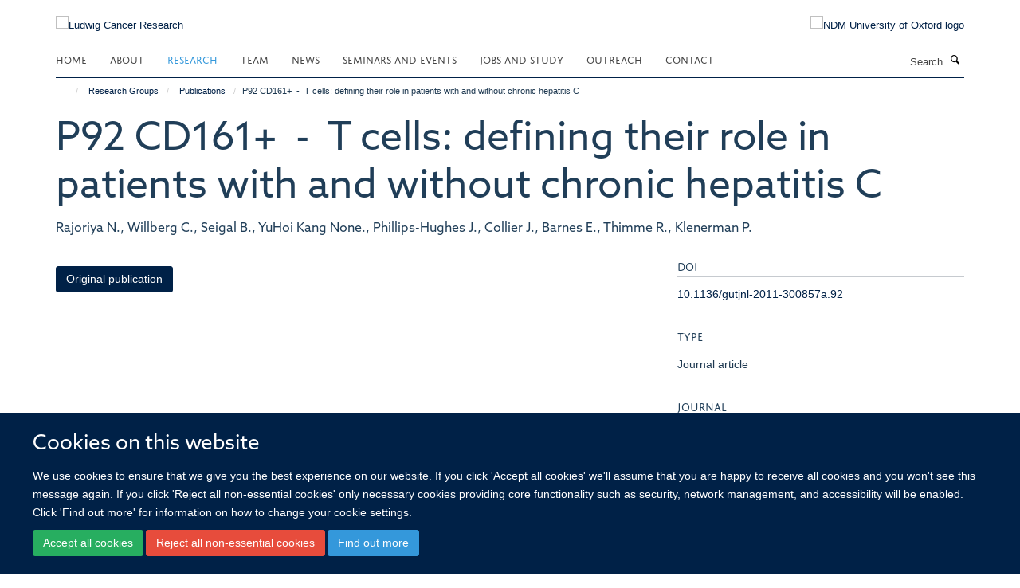

--- FILE ---
content_type: text/html;charset=utf-8
request_url: https://www.ludwig.ox.ac.uk/research/publications/545706
body_size: 15309
content:
<!doctype html>
<html xmlns="http://www.w3.org/1999/xhtml" lang="en" xml:lang="en">

    <head><base href="https://www.ludwig.ox.ac.uk/research/publications/545706/" />
        <meta charset="utf-8" />
        <meta name="viewport" content="width=device-width, initial-scale=1.0" />
        <meta name="apple-mobile-web-app-capable" content="yes" />
        <meta name="apple-mobile-web-app-title" content="Haiku" />
        
        <meta http-equiv="Content-Type" content="text/html; charset=utf-8" /><meta name="citation_title" content="P92 CD161+  -  T cells: defining their role in patients with and without chronic hepatitis C" /><meta name="citation_author" content="Rajoriya N." /><meta name="citation_author" content="Willberg C." /><meta name="citation_author" content="Seigal B." /><meta name="citation_author" content="YuHoi Kang None." /><meta name="citation_author" content="Phillips-Hughes J." /><meta name="citation_author" content="Collier J." /><meta name="citation_author" content="Barnes E." /><meta name="citation_author" content="Thimme R." /><meta name="citation_author" content="Klenerman P." /><meta name="citation_publication_date" content="2011/09/01" /><meta name="citation_journal_title" content="Gut" /><meta name="citation_volume" content="60" /><meta name="citation_firstpage" content="A43" /><meta name="citation_lastpage" content="A43" /><meta name="og:title" content="P92 CD161+  -  T cells: defining their role in patients with and without chronic hepatitis C" /><meta name="og:url" content="https://www.ludwig.ox.ac.uk/research/publications/545706" /><meta name="twitter:card" content="summary" /><meta name="twitter:title" content="P92 CD161+  -  T cells: defining their role in patients with and without chronic hepatitis C" /><meta name="generator" content="Plone - http://plone.org" /><meta name="google-site-verification" content="GxXhnkJ5WURcNlF7T3WxOZDbVisDAm-f3OZkKjCNIZQ" /><meta itemprop="url" content="https://www.ludwig.ox.ac.uk/research/publications/545706" /><title>P92 CD161+  -  T cells: defining their role in patients with and without chronic hepatitis C — Ludwig Cancer Research</title>
        
        
        
        
        
    <link rel="stylesheet" type="text/css" media="screen" href="https://www.ludwig.ox.ac.uk/portal_css/Turnkey%20Theme/resourcecollective.cookielawcookielaw-cachekey-8ddc0f5c30ac868748a288f99afa75c2.css" /><link rel="stylesheet" type="text/css" href="https://www.ludwig.ox.ac.uk/portal_css/Turnkey%20Theme/themebootstrapcssselect2-cachekey-c5443921fa30f34840bd08e0a5f12c1c.css" /><link rel="stylesheet" type="text/css" href="https://www.ludwig.ox.ac.uk/portal_css/Turnkey%20Theme/themebootstrapcssmagnific.popup-cachekey-e80184e9cfff0e73a913bbf7c6afbfd9.css" /><link rel="stylesheet" type="text/css" media="screen" href="https://www.ludwig.ox.ac.uk/portal_css/Turnkey%20Theme/resourcecollective.covercsscover-cachekey-7aa5e1ee699a218131608cf8fe2a0e12.css" /><link rel="stylesheet" type="text/css" media="screen" href="https://www.ludwig.ox.ac.uk/portal_css/Turnkey%20Theme/resourcehaiku.coveroverlays-cachekey-32f94c0521d5b80d8fa20e88c87dcb90.css" /><link rel="stylesheet" type="text/css" href="https://www.ludwig.ox.ac.uk/portal_css/Turnkey%20Theme/resourcehaiku.coverhaiku.chooser-cachekey-f0fce1fcc98c613f42fbc775bec24d56.css" /><link rel="stylesheet" type="text/css" href="https://www.ludwig.ox.ac.uk/portal_css/Turnkey%20Theme/resourcehaiku.widgets.imagehaiku.image.widget-cachekey-faf37f8738d9db3343f73bce1920a42d.css" /><link rel="stylesheet" type="text/css" media="screen" href="https://www.ludwig.ox.ac.uk/++resource++haiku.core.vendor/prism.min.css" /><link rel="stylesheet" href="https://use.typekit.net/ves1zfi.css" /><link rel="canonical" href="https://www.ludwig.ox.ac.uk/research/publications/545706" /><link rel="search" href="https://www.ludwig.ox.ac.uk/@@search" title="Search this site" /><link rel="shortcut icon" type="image/x-icon" href="https://www.ludwig.ox.ac.uk/favicon.ico?v=f66a2c7c-f810-11f0-a72d-051ec24d17be" /><link rel="apple-touch-icon" href="https://www.ludwig.ox.ac.uk/apple-touch-icon.png?v=f66a2c7d-f810-11f0-a72d-051ec24d17be" /><script type="text/javascript" src="https://www.ludwig.ox.ac.uk/portal_javascripts/Turnkey%20Theme/resourcecollective.cookielawcookielaw_disabler-cachekey-bf1a135fb601dc0c4489c813abf1d19c.js"></script><script type="text/javascript" src="https://www.ludwig.ox.ac.uk/portal_javascripts/Turnkey%20Theme/themebootstrapjsvendorrespond-cachekey-8e72e8b4e2e734b8998a47889abb6385.js"></script><script type="text/javascript" src="https://www.ludwig.ox.ac.uk/portal_javascripts/Turnkey%20Theme/resourceplone.app.jquery-cachekey-4e9e7832fc5ce6f44ba1b31a1c17deda.js"></script><script type="text/javascript" src="https://www.ludwig.ox.ac.uk/portal_javascripts/Turnkey%20Theme/++theme++bootstrap/js/vendor/bootstrap.js"></script><script type="text/javascript" src="https://www.ludwig.ox.ac.uk/portal_javascripts/Turnkey%20Theme/themebootstrapjspluginsvendorjquery.trunk8-cachekey-e3dcc786a9c86c00211e70ff9aec4f3c.js"></script><script type="text/javascript" src="https://www.ludwig.ox.ac.uk/portal_javascripts/Turnkey%20Theme/plone_javascript_variables-cachekey-52c499e9d5a980f16f79508ed04bcad8.js"></script><script type="text/javascript" src="https://www.ludwig.ox.ac.uk/portal_javascripts/Turnkey%20Theme/resourceplone.app.jquerytools-cachekey-5c847977b45be6c6be134db7616edf6a.js"></script><script type="text/javascript" src="https://www.ludwig.ox.ac.uk/portal_javascripts/Turnkey%20Theme/mark_special_links-cachekey-64d847bc45410d9f333259e0eb0f5d4c.js"></script><script type="text/javascript" src="https://www.ludwig.ox.ac.uk/portal_javascripts/Turnkey%20Theme/resourceplone.app.discussion.javascriptscomments-cachekey-e7c24811fdafde27529ca773aa8376cd.js"></script><script type="text/javascript" src="https://www.ludwig.ox.ac.uk/portal_javascripts/Turnkey%20Theme/themebootstrapjspluginsvendorselect2-cachekey-a5bf127c07d7137759af3859e21f57cb.js"></script><script type="text/javascript" src="https://www.ludwig.ox.ac.uk/portal_javascripts/Turnkey%20Theme/++theme++bootstrap/js/plugins/vendor/jquery.html5-placeholder-shim.js"></script><script type="text/javascript" src="https://www.ludwig.ox.ac.uk/portal_javascripts/Turnkey%20Theme/++theme++bootstrap/js/vendor/hammer.js"></script><script type="text/javascript" src="https://www.ludwig.ox.ac.uk/portal_javascripts/Turnkey%20Theme/themebootstrapjspluginshaikujquery.navigation-portlets-cachekey-8fb6029e2fc2a4aa210bd9d9f97ee672.js"></script><script type="text/javascript" src="https://www.ludwig.ox.ac.uk/portal_javascripts/Turnkey%20Theme/themebootstrapjspluginsvendormasonry-cachekey-70444e9ddbbeb80208ec60de200ed885.js"></script><script type="text/javascript" src="https://www.ludwig.ox.ac.uk/portal_javascripts/Turnkey%20Theme/themebootstrapjspluginsvendorimagesloaded-cachekey-a182dfaf11d2198228c2ee36b8dc5a2d.js"></script><script type="text/javascript" src="https://www.ludwig.ox.ac.uk/portal_javascripts/Turnkey%20Theme/++theme++bootstrap/js/plugins/vendor/jquery.lazysizes.js"></script><script type="text/javascript" src="https://www.ludwig.ox.ac.uk/portal_javascripts/Turnkey%20Theme/++theme++bootstrap/js/plugins/vendor/jquery.magnific.popup.js"></script><script type="text/javascript" src="https://www.ludwig.ox.ac.uk/portal_javascripts/Turnkey%20Theme/themebootstrapjspluginsvendorjquery.toc-cachekey-491dd688fb9dfb50a314e393a3bad702.js"></script><script type="text/javascript" src="https://www.ludwig.ox.ac.uk/portal_javascripts/Turnkey%20Theme/++theme++bootstrap/js/turnkey-various.js"></script><script type="text/javascript" src="https://www.ludwig.ox.ac.uk/portal_javascripts/Turnkey%20Theme/resourcecollective.coverjsmain-cachekey-fce329a4dd9625eb08a56a2738a975de.js"></script><script type="text/javascript" src="https://www.ludwig.ox.ac.uk/portal_javascripts/Turnkey%20Theme/resourcecollective.cookielawcookielaw_banner-cachekey-e7559bed10f40b39096efa2c1cc323be.js"></script><script type="text/javascript">
        jQuery(function($){
            if (typeof($.datepicker) != "undefined"){
              $.datepicker.setDefaults(
                jQuery.extend($.datepicker.regional[''],
                {dateFormat: 'mm/dd/yy'}));
            }
        });
        </script><script async="" src="https://www.googletagmanager.com/gtag/js?id=UA-51252272-1"></script><script>
  window.dataLayer = window.dataLayer || [];
  function gtag(){dataLayer.push(arguments);}
  gtag('js', new Date());

  gtag('config', 'UA-51252272-1', { 'anonymize_ip': true });
  gtag('config', 'G-QBSWVGN35P');
  gtag('config', 'G-7KXS0ZSSWQ');
</script><script async="" src="https://www.googletagmanager.com/gtag/js?id=G-0KKHYTQRQZ"></script><script>
window.dataLayer = window.dataLayer || [];
function gtag(){dataLayer.push(arguments);}
gtag('js', new Date());
gtag('config', 'G-0KKHYTQRQZ');
</script>
    <link href="https://www.ludwig.ox.ac.uk/++theme++sublime-oxy-blue/screen.css" rel="stylesheet" />
  
    <link href="https://www.ludwig.ox.ac.uk/++theme++sublime-oxy-blue/style.css" rel="stylesheet" />
  <style type="text/css" class="extra-css" id="global-extra-css">@import url("https://tools.ndm.ox.ac.uk/haiku_css/general.css");

#primary-logo img {
    max-height: 128px;
}

h1, h2, h3, h4, h5, h6, .heading-1, .heading-2, .heading-3, .heading-4, .heading-5, .heading-6 {
    color: #203e58;
    font-family: "azo-sans-web", helvetica, arial, sans-serif;
}

.tile h3, .tile h4, .tile .heading-3, .tile .heading-4 {
    font-family: "azo-sans-web", helvetica, arial, sans-serif;
}</style></head>

    <body class="template-view portaltype-publication site-Plone section-research subsection-publications subsection-publications-545706 userrole-anonymous no-toolbar mount-012" dir="ltr">
        <meta name="google-site-verification" content="GxXhnkJ5WURcNlF7T3WxOZDbVisDAm-f3OZkKjCNIZQ" />
    <div id="cookienotification">

    <div class="container">
    
        <div class="row">
        
            <div class="col-md-12">
                <h2>
                    Cookies on this website
                </h2>
                
            </div>
        
            <div class="col-md-12">
                <p>
                    We use cookies to ensure that we give you the best experience on our website. If you click 'Accept all cookies' we'll assume that you are happy to receive all cookies and you won't see this message again. If you click 'Reject all non-essential cookies' only necessary cookies providing core functionality such as security, network management, and accessibility will be enabled. Click 'Find out more' for information on how to change your cookie settings.
                </p>
                
            </div>
    
            <div class="col-md-12">
                <a class="btn btn-success cookie-continue" href="https://www.ludwig.ox.ac.uk/@@enable-cookies?&amp;came_from=https://www.ludwig.ox.ac.uk/research/publications/545706">Accept all cookies</a>
                <a class="btn btn-danger cookie-disable" href="https://www.ludwig.ox.ac.uk/@@disable-cookies?came_from=https://www.ludwig.ox.ac.uk/research/publications/545706">Reject all non-essential cookies</a>
                <a class="btn btn-info cookie-more" href="https://www.ludwig.ox.ac.uk/cookies">Find out more</a>
            </div> 
            
        </div>
    
    </div>
     
</div><div id="site-wrapper" class="container-fluid">

            <div class="modal fade" id="modal" tabindex="-1" role="dialog" aria-hidden="true"></div>

            

            

            <div id="site-header" class="container">

                <div id="site-status"></div>

                

                <header class="row">
                    <div class="col-xs-10 col-sm-6">
                        <a id="primary-logo" title="Ludwig Cancer Research" href="https://www.ludwig.ox.ac.uk"><img src="https://www.ludwig.ox.ac.uk/images/logos/ludwig-oxford-rgb.png" alt="Ludwig Cancer Research" /></a>
                    </div>
                    <div class="col-sm-6 hidden-xs">
                        <div class="heading-spaced">
                            <div id="site__secondary-logo">
                                
        <a href="http://www.ndm.ox.ac.uk/" title="NDM University of Oxford logo" target="_blank" rel="noopener"><img src="https://www.ludwig.ox.ac.uk/images/logos/ndm-oxford-logo-110px" alt="NDM University of Oxford logo" class="img-responsive logo-secondary" /></a>
    
                            </div>
                            <div id="site-actions">

        <ul class="list-unstyled list-inline text-right">
    
            
    
            
                
                    <li id="siteaction-sitemap">
                        <a href="https://www.ludwig.ox.ac.uk/sitemap" title="" accesskey="3">Site Map</a>
                    </li>
                
            
            
                
                    <li id="siteaction-accessibility">
                        <a href="https://www.ludwig.ox.ac.uk/accessibility" title="" accesskey="0">Accessibility</a>
                    </li>
                
            
            
                
                    <li id="siteaction-cookie-policy">
                        <a href="https://www.ludwig.ox.ac.uk/cookies" title="" accesskey="">Cookies</a>
                    </li>
                
            
            
                
                    <li id="siteaction-contact-us">
                        <a href="https://www.ludwig.ox.ac.uk/contact" title="" accesskey="">Contact us</a>
                    </li>
                
            
            
                
                    <li id="siteaction-login">
                        <a href="https://www.ludwig.ox.ac.uk/Shibboleth.sso/Login?target=https://www.ludwig.ox.ac.uk/shibboleth_loggedin?came_from=https://www.ludwig.ox.ac.uk/research/publications/545706" title="" accesskey="">Log in</a>
                    </li>
                
            
    
        </ul>
    </div>
                        </div>
                    </div>
                    <div class="col-xs-2 visible-xs">
                        <a href="#mmenu" role="button" class="btn btn-default" aria-label="Toggle menu">
                            <i class="glyphicon glyphicon-menu"></i>
                        </a>
                    </div>
                </header>

                <nav role="navigation">
                    <div class="row">
                        <div class="col-sm-10">
                            <div id="site-bar" class="collapse navbar-collapse">

	    <ul class="nav navbar-nav">

            

	            <li class="dropdown" id="portaltab-index_html">
	                <a href="https://www.ludwig.ox.ac.uk" title="" data-toggle="">Home</a>
                    
	            </li>

            
            

	            <li class="dropdown" id="portaltab-about">
	                <a href="https://www.ludwig.ox.ac.uk/about" title="" data-toggle="" data-hover="dropdown">About</a>
                    <ul class="dropdown-menu" role="menu">
                        
                            <li>
                                <a href="https://www.ludwig.ox.ac.uk/about/history" title="">History</a>
                            </li>
                        
                        
                            <li>
                                <a href="https://www.ludwig.ox.ac.uk/about/nuffield-department-of-medicine" title="">Nuffield Department of Medicine</a>
                            </li>
                        
                        
                            <li>
                                <a href="https://www.ludwig.ox.ac.uk/about/old-road-campus-research-building" title="">Old Road Campus Research Building</a>
                            </li>
                        
                    </ul>
	            </li>

            
            

	            <li class="dropdown active" id="portaltab-research">
	                <a href="https://www.ludwig.ox.ac.uk/research" title="" data-toggle="" data-hover="dropdown">Research</a>
                    <ul class="dropdown-menu" role="menu">
                        
                            <li>
                                <a href="/research" title="">Research Groups</a>
                            </li>
                        
                        
                            <li>
                                <a href="https://www.ludwig.ox.ac.uk/research/podcast" title="">Podcasts</a>
                            </li>
                        
                        
                            <li>
                                <a href="https://www.ludwig.ox.ac.uk/research/publications" title="">Publications</a>
                            </li>
                        
                    </ul>
	            </li>

            
            

	            <li class="dropdown" id="portaltab-team">
	                <a href="https://www.ludwig.ox.ac.uk/team" title="" data-toggle="">Team</a>
                    
	            </li>

            
            

	            <li class="dropdown" id="portaltab-news">
	                <a href="https://www.ludwig.ox.ac.uk/news" title="" data-toggle="">News</a>
                    
	            </li>

            
            

	            <li class="dropdown" id="portaltab-seminars-and-events">
	                <a href="https://www.ludwig.ox.ac.uk/seminars-and-events" title="" data-toggle="" data-hover="dropdown">Seminars and Events</a>
                    <ul class="dropdown-menu" role="menu">
                        
                            <li>
                                <a href="https://www.ludwig.ox.ac.uk/seminars-and-events/Ludwig-Oxford-events" title="">Ludwig Oxford Events</a>
                            </li>
                        
                        
                            <li>
                                <a href="https://www.ludwig.ox.ac.uk/seminars-and-events/seminars" title="">Seminars</a>
                            </li>
                        
                    </ul>
	            </li>

            
            

	            <li class="dropdown" id="portaltab-jobs-and-study">
	                <a href="https://www.ludwig.ox.ac.uk/jobs-and-study" title="" data-toggle="" data-hover="dropdown">Jobs and Study</a>
                    <ul class="dropdown-menu" role="menu">
                        
                            <li>
                                <a href="https://www.ludwig.ox.ac.uk/jobs-and-study/working-at-ludwig-oxford" title="">Jobs</a>
                            </li>
                        
                        
                            <li>
                                <a href="https://www.ludwig.ox.ac.uk/jobs-and-study/studying-at-ludwig-oxford" title="">Study</a>
                            </li>
                        
                    </ul>
	            </li>

            
            

	            <li class="dropdown" id="portaltab-outreach">
	                <a href="https://www.ludwig.ox.ac.uk/outreach" title="" data-toggle="" data-hover="dropdown">Outreach</a>
                    <ul class="dropdown-menu" role="menu">
                        
                            <li>
                                <a href="https://www.ludwig.ox.ac.uk/outreach/outreach-news-and-events" title="">Outreach News and Events</a>
                            </li>
                        
                    </ul>
	            </li>

            
            

	            <li class="dropdown" id="portaltab-contact">
	                <a href="https://www.ludwig.ox.ac.uk/contact" title="" data-toggle="">Contact</a>
                    
	            </li>

            

            

	    </ul>

    </div>
                        </div>
                        <div class="col-sm-2">
                            <form action="https://www.ludwig.ox.ac.uk/@@search" id="site-search" class="form-inline" role="form">
                                <div class="input-group">
                                    <label class="sr-only" for="SearchableText">Search</label>
                                    <input type="text" class="form-control" name="SearchableText" id="SearchableText" placeholder="Search" />
                                    <span class="input-group-btn">
                                        <button class="btn" type="submit" aria-label="Search"><i class="glyphicon-search"></i></button>
                                    </span>
                                </div>
                            </form>
                        </div>
                    </div>
                </nav>

                <div class="container">
                    <div class="row">
                        <div class="col-md-12">
                            <ol class="breadcrumb" id="site-breadcrumbs"><li><a title="Home" href="https://www.ludwig.ox.ac.uk"><span class="glyphicon glyphicon-home"></span></a></li><li><a href="https://www.ludwig.ox.ac.uk/research">Research Groups</a></li><li><a href="https://www.ludwig.ox.ac.uk/research/publications">Publications</a></li><li class="active">P92 CD161+  -  T cells: defining their role in patients with and without chronic hepatitis C</li></ol>
                        </div>
                    </div>
                </div>

            </div>

            <div id="content" class="container ">

                            

                            

            

        <div itemscope="" itemtype="http://schema.org/Thing">

            <meta itemprop="url" content="https://www.ludwig.ox.ac.uk/research/publications/545706" />

            
                <div id="above-page-header">
    

</div>
            

            
                
                
                    
                        <div class="page-header">
                            <div class="row">
                                    
                                <div class="col-xs-12 col-sm-12">
                                    
                                    
                                        <h1>
                                            <span itemprop="name">P92 CD161+  -  T cells: defining their role in patients with and without chronic hepatitis C</span>
                                            <small>
                                                
                                            </small>
                                        </h1>
                                    
                                    
                                    
                    <div id="below-page-title">
</div>
                    <h5 style="margin:10px 0">Rajoriya N., Willberg C., Seigal B., YuHoi Kang None., Phillips-Hughes J., Collier J., Barnes E., Thimme R., Klenerman P.</h5>
                
                                    
                                </div>
                                    
                                
                                            
                            </div>
                        </div>
                    
                    
                    
                    
                 
            

            
                <div id="below-page-header"></div>
            

            
                <div id="above-page-content"></div>
            

            
                <div class="row">
        
                    <div id="site-content" class="col-sm-8">

                        

                            
                                
                            

                            
                                
                            

                            
                                
                                    
                                
                            
            
                            <div class="row">
                                <div id="site-content-body" class="col-sm-12">
            
                                    
                
                    
                    
                    
                
                                    
                                </div>
            
                                
            
                            </div>
            
                            
                    <p>
                        
                        <a role="button" title="Original publication" class="btn btn-default" target="_blank" rel="noopener" href="http://doi.org/10.1136/gutjnl-2011-300857a.92">Original publication</a>
                        
                    </p>

                    
                
                        
        
                    </div>
        
                    <div class="site-sidebar col-sm-4">
        
                        <div id="aside-page-content"></div>
              
                        

                    
                        <h5 class="publication-lead">DOI</h5>
                        <p>
                            <a href="http://doi.org/10.1136/gutjnl-2011-300857a.92" target="_blank" rel="noopener">10.1136/gutjnl-2011-300857a.92</a>
                        </p>
                    

                    
                        <h5 class="publication-lead">Type</h5>
                        <p>Journal article</p>
                    

                    
                        <h5 class="publication-lead">Journal</h5>
                        <p>Gut</p>
                    

                    

                    

                    
                        <h5 class="publication-lead">Publisher</h5>
                        <p>BMJ</p>
                    

                    
                        <h5 class="publication-lead">Publication Date</h5>
                        <p>01/09/2011</p>
                    

                    
                        <h5 class="publication-lead">Volume</h5>
                        <p>60</p>
                    

                    
                        <h5 class="publication-lead">Pages</h5>
                        <p>
                            A43
                            -
                            A43
                        </p>
                    

                    

                    

                    

                
        
                    </div>
        
                </div>
            

            
                <div id="below-page-content"></div>
            
            
        </div>

    

        
                        </div>

            <footer id="site-footer" class="container" itemscope="" itemtype="http://schema.org/WPFooter">
        <hr />
        





    <div class="row" style="margin-bottom:20px">

        <div class="col-md-4">
            
                <a id="footer-logo" target="_blank" rel="noopener" href="http://www.ludwigcancerresearch.org/" title="Ludwig Cancer Research logo">
                    <img src="https://www.ludwig.ox.ac.uk/images/logos/ludwig-rgb.png" alt="Ludwig Cancer Resarch logo" class="img-responsive logo-footer" />
                </a>
            
        </div>

        <div class="col-md-8">
            
                <div id="site-copyright">
                    ©
                    2026
                    Ludwig Institute for Cancer Research, Nuffield Department of Medicine, Old Road Campus Research Building, Oxford, OX3 7DQ
                </div>
            
            
                <ul id="footer-nav" class="list-inline">
                    
                        <li>
                            <a href=" /sitemap" rel="noopener">Sitemap </a>
                        </li>
                    
                    
                        <li>
                            <a href=" /cookies" rel="noopener">Cookies </a>
                        </li>
                    
                    
                        <li>
                            <a href=" http://www.ox.ac.uk/legal" target="_blank" rel="noopener">Copyright </a>
                        </li>
                    
                    
                        <li>
                            <a href=" /accessibility" rel="noopener">Accessibility </a>
                        </li>
                    
                    
                        <li>
                            <a href=" /data-privacy-policy" rel="noopener">Privacy Policy </a>
                        </li>
                    
                    
                        <li>
                            <a href=" https://compliance.admin.ox.ac.uk/submit-foi" target="_blank" rel="noopener">Freedom of Information </a>
                        </li>
                    
                    
                        <li>
                            <a href=" https://unioxfordnexus.sharepoint.com/sites/OLIN-LudwigInstituteforCancerResearch" target="_blank" rel="noopener">Intranet </a>
                        </li>
                    
                </ul>
            
        </div>
    </div>





    <div id="site-actions-footer" class="visible-xs-block" style="margin:20px 0">

        <ul class="list-unstyled list-inline text-center">

            
                
                    <li id="siteaction-sitemap">
                        <a href="https://www.ludwig.ox.ac.uk/sitemap" title="Site Map" accesskey="3">Site Map</a>
                    </li>
                
            
            
                
                    <li id="siteaction-accessibility">
                        <a href="https://www.ludwig.ox.ac.uk/accessibility" title="Accessibility" accesskey="0">Accessibility</a>
                    </li>
                
            
            
                
                    <li id="siteaction-cookie-policy">
                        <a href="https://www.ludwig.ox.ac.uk/cookies" title="Cookies" accesskey="">Cookies</a>
                    </li>
                
            
            
                
                    <li id="siteaction-contact-us">
                        <a href="https://www.ludwig.ox.ac.uk/contact" title="Contact us" accesskey="">Contact us</a>
                    </li>
                
            
            
                
                    <li id="siteaction-login">
                        <a href="https://www.ludwig.ox.ac.uk/Shibboleth.sso/Login?target=https://www.ludwig.ox.ac.uk/shibboleth_loggedin?came_from=https://www.ludwig.ox.ac.uk/research/publications/545706" title="Log in" accesskey="">Log in</a>
                    </li>
                
            

        </ul>
    </div>









    </footer>

        </div><div id="haiku-mmenu">

            <nav id="mmenu" data-counters="true" data-searchfield="true" data-title="Menu" data-search="true">
                <ul>
                    <li>


    <a href="https://www.ludwig.ox.ac.uk/about" class="state-published" title="Appropriately initiate 24/365 core competencies after resource-leveling partnerships. Authoritatively initiate clicks-and-mortar metrics rather than parallel potentialities.">
        <span>About</span>
    </a>

<ul>
<li>


    <a href="https://www.ludwig.ox.ac.uk/about/ludwig-cancer-research" class="state-published" title="">
        <span>About Ludwig Cancer Research</span>
    </a>

</li>
<li>


    <a href="https://www.ludwig.ox.ac.uk/about/history" class="state-published" title="">
        <span>Daniel K. Ludwig and Ludwig Cancer Research</span>
    </a>

</li>
<li>


    <a href="https://www.ludwig.ox.ac.uk/about/nuffield-department-of-medicine" class="state-published" title="">
        <span>Nuffield Department of Medicine</span>
    </a>

</li>
<li>


    <a href="https://www.ludwig.ox.ac.uk/about/old-road-campus-research-building" class="state-published" title="">
        <span>Old Road Campus Research Building</span>
    </a>

</li>

</ul>
</li>
<li>


    <a href="https://www.ludwig.ox.ac.uk/research" class="state-published" title="">
        <span>Research Groups</span>
    </a>

<ul>
<li>


    <a href="https://www.ludwig.ox.ac.uk/research/xin-lu-group-page" class="state-published" title="">
        <span>Lu group | Tumour suppression</span>
    </a>

<ul>
<li>


    <a href="https://www.ludwig.ox.ac.uk/research/xin-lu-group-page/xin-lu-group-page" class="state-published" title="">
        <span>Lu group: Tumour suppression</span>
    </a>

</li>

</ul>
</li>
<li>


    <a href="https://www.ludwig.ox.ac.uk/research/prof-sir-peter-ratcliffe-oxygen-sensing" class="state-published" title="">
        <span>Ratcliffe group | Hypoxia biology in cancer</span>
    </a>

<ul>
<li>


    <a href="https://www.ludwig.ox.ac.uk/research/prof-sir-peter-ratcliffe-oxygen-sensing/peter-ratcliffe-group-page" class="state-published" title="">
        <span>Peter Ratcliffe Group Page</span>
    </a>

</li>

</ul>
</li>
<li>


    <a href="https://www.ludwig.ox.ac.uk/research/yang-shi-group-page" class="state-published" title="">
        <span>Shi group | Chromatin, RNA modifications and cancer</span>
    </a>

<ul>
<li>


    <a href="https://www.ludwig.ox.ac.uk/research/yang-shi-group-page/yang-shi-group-page" class="state-published" title="">
        <span>Shi group: Chromatin, RNA modifications and cancer</span>
    </a>

</li>

</ul>
</li>
<li>


    <a href="https://www.ludwig.ox.ac.uk/research/richard-white-group-page" class="state-published" title="">
        <span>White group | Developmental programmes in cancer</span>
    </a>

<ul>
<li>


    <a href="https://www.ludwig.ox.ac.uk/research/richard-white-group-page/richard-white-group-page" class="state-published" title="">
        <span>Richard White Group Page</span>
    </a>

</li>

</ul>
</li>
<li>


    <a href="https://www.ludwig.ox.ac.uk/research/colin-goding-group-page" class="state-published" title="">
        <span>Goding group | Cell fate switching</span>
    </a>

<ul>
<li>


    <a href="https://www.ludwig.ox.ac.uk/research/colin-goding-group-page/goding-group-page" class="state-published" title="">
        <span>Goding Group Page</span>
    </a>

</li>

</ul>
</li>
<li>


    <a href="https://www.ludwig.ox.ac.uk/research/benoit-van-den-eynde-group-page" class="state-published" title="">
        <span>Van den Eynde group | Tumour immunology</span>
    </a>

<ul>
<li>


    <a href="https://www.ludwig.ox.ac.uk/research/benoit-van-den-eynde-group-page/van-den-eynde-group-page" class="state-published" title="">
        <span>Van den Eynde Group Page</span>
    </a>

</li>

</ul>
</li>
<li>


    <a href="https://www.ludwig.ox.ac.uk/research/constantinescu-group-page" class="state-published" title="">
        <span>Constantinescu group | Signalling, chromatin, haematopoiesis and cancer</span>
    </a>

<ul>
<li>


    <a href="https://www.ludwig.ox.ac.uk/research/constantinescu-group-page/constantinescu-group-page" class="state-published" title="">
        <span>Constantinescu Group Page</span>
    </a>

</li>

</ul>
</li>
<li>


    <a href="https://www.ludwig.ox.ac.uk/research/helen-byrne-group-page" class="state-published" title="">
        <span>Byrne group | Mathematical oncology</span>
    </a>

<ul>
<li>


    <a href="https://www.ludwig.ox.ac.uk/research/helen-byrne-group-page/helen-byrne-group-page" class="state-published" title="">
        <span>Byrne group: Mathematical oncology</span>
    </a>

</li>

</ul>
</li>
<li>


    <a href="https://www.ludwig.ox.ac.uk/research/skirmantas-kriaucionis-group-page" class="state-published" title="">
        <span>Kriaucionis group | Epigenetic mechanisms</span>
    </a>

<ul>
<li>


    <a href="https://www.ludwig.ox.ac.uk/research/skirmantas-kriaucionis-group-page/skirmantas-kriaucionis-group-page" class="state-published" title="">
        <span>Skirmantas Kriaucionis Group Page</span>
    </a>

</li>

</ul>
</li>
<li>


    <a href="https://www.ludwig.ox.ac.uk/research/chunxiao-song-group-page" class="state-published" title="">
        <span>Song group | Chemical epigenetics</span>
    </a>

<ul>
<li>


    <a href="https://www.ludwig.ox.ac.uk/research/chunxiao-song-group-page/chunxiao-song-group-page" class="state-published" title="">
        <span>Chunxiao Song Group Page</span>
    </a>

</li>

</ul>
</li>
<li>


    <a href="https://www.ludwig.ox.ac.uk/research/schuster-boeckler-group-page" class="state-published" title="">
        <span>Schuster-Böckler group | Computational genomics</span>
    </a>

<ul>
<li>


    <a href="https://www.ludwig.ox.ac.uk/research/schuster-boeckler-group-page/schuster-boeckler-group-page" class="state-published" title="">
        <span>Schuster-Böckler group: Computational genomics</span>
    </a>

</li>

</ul>
</li>
<li>


    <a href="https://www.ludwig.ox.ac.uk/research/francesco-boccellato-group-page" class="state-published" title="">
        <span>Boccellato group | Infection, immunity and tumourigenesis</span>
    </a>

<ul>
<li>


    <a href="https://www.ludwig.ox.ac.uk/research/francesco-boccellato-group-page/francesco-boccellato-group-page" class="state-published" title="">
        <span>Francesco Boccellato Group Page</span>
    </a>

</li>

</ul>
</li>
<li>


    <a href="https://www.ludwig.ox.ac.uk/research/parinaz-mehdipour-group-page" class="state-published" title="">
        <span>Mehdipour group | Cancer epigenetics and epitranscriptomics</span>
    </a>

<ul>
<li>


    <a href="https://www.ludwig.ox.ac.uk/research/parinaz-mehdipour-group-page/parinaz-mehdipour-group-page" class="state-published" title="">
        <span>Parinaz Mehdipour Group Page</span>
    </a>

</li>

</ul>
</li>
<li>


    <a href="https://www.ludwig.ox.ac.uk/research/richard-owen-group-page" class="state-published" title="">
        <span>Owen group | Understanding oesophageal and gastric cancer</span>
    </a>

<ul>
<li>


    <a href="https://www.ludwig.ox.ac.uk/research/richard-owen-group-page/richard-owen-group-page" class="state-published" title="">
        <span>Richard Owen Group Page</span>
    </a>

</li>

</ul>
</li>
<li>


    <a href="https://www.ludwig.ox.ac.uk/research/manav-pathania-group-page" class="state-published" title="">
        <span>Pathania group | Brain tumour biology</span>
    </a>

<ul>
<li>


    <a href="https://www.ludwig.ox.ac.uk/research/manav-pathania-group-page/manav-pathania-group-page" class="state-published" title="">
        <span>Manav Pathania Group Page</span>
    </a>

</li>

</ul>
</li>
<li>


    <a href="https://www.ludwig.ox.ac.uk/research/Marketa-tomkova-group-page" class="state-published" title="">
        <span>Tomkova group | Cancer Mutagenesis and Epigenomics</span>
    </a>

<ul>
<li>


    <a href="https://www.ludwig.ox.ac.uk/research/Marketa-tomkova-group-page/research-overview" class="state-published" title="">
        <span>Tomkova Group Research Overview</span>
    </a>

</li>
<li>


    <a href="https://www.ludwig.ox.ac.uk/research/Marketa-tomkova-group-page/for-non-scientists" class="state-published" title="">
        <span>Tomkova Group: for non-scientists</span>
    </a>

</li>

</ul>
</li>
<li>


    <a href="https://www.ludwig.ox.ac.uk/research/ellie-barnes-group-page" class="state-published" title="">
        <span>Barnes group | Applied immunology and liver disease</span>
    </a>

<ul>
<li>


    <a href="https://www.ludwig.ox.ac.uk/research/ellie-barnes-group-page/ellie-barnes-group-page" class="state-published" title="">
        <span>Ellie Barnes Group Page</span>
    </a>

</li>

</ul>
</li>
<li>


    <a href="https://www.ludwig.ox.ac.uk/research/de-val-group-page" class="state-published" title="">
        <span>De Val group | Regulation of vascular growth</span>
    </a>

<ul>
<li>


    <a href="https://www.ludwig.ox.ac.uk/research/de-val-group-page/de-val" class="state-published" title="">
        <span>De Val group: Vascular regulation</span>
    </a>

</li>

</ul>
</li>
<li>


    <a href="https://www.ludwig.ox.ac.uk/research/bethan-psaila-group-page" class="state-published" title="">
        <span>Psaila group | The tumour microenvironment in blood cancers</span>
    </a>

<ul>
<li>


    <a href="https://www.ludwig.ox.ac.uk/research/bethan-psaila-group-page/bethan-psaila-group-page" class="state-published" title="">
        <span>Bethan Psaila Group Page</span>
    </a>

</li>

</ul>
</li>
<li>


    <a href="https://www.ludwig.ox.ac.uk/research/jens-rittscher-group-page" class="state-published" title="">
        <span>Rittscher group | Quantitative biological imaging</span>
    </a>

<ul>
<li>


    <a href="https://www.ludwig.ox.ac.uk/research/jens-rittscher-group-page/jens-rittscher-group-page" class="state-published" title="">
        <span>Jens Rittscher Group Page</span>
    </a>

</li>

</ul>
</li>
<li>


    <a href="https://www.ludwig.ox.ac.uk/research/Facilities" class="state-published" title="">
        <span>Light Microscopy Facility</span>
    </a>

</li>
<li>


    <a href="https://www.ludwig.ox.ac.uk/research/histology-facility" class="state-published" title="">
        <span>Histology Facility</span>
    </a>

</li>
<li>


    <a href="https://www.ludwig.ox.ac.uk/research/podcast" class="state-published" title="">
        <span>Podcasts</span>
    </a>

<ul>
<li>


    <a href="https://www.ludwig.ox.ac.uk/research/podcast/peter-ratcliffe-master-of-daydreams" class="state-published" title="Peter Ratcliffe talks to Night Science hosts Itai Yanai and Martin Lercher in this externally hosted podcast.">
        <span>Peter Ratcliffe: Master Of Daydreams</span>
    </a>

</li>
<li>


    <a href="https://www.ludwig.ox.ac.uk/research/podcast/richard-white-living-on-the-edge-cases" class="state-published" title="Richard White talks to Night Science hosts Itai Yanai and Martin Lercher in this externally hosted podcast.">
        <span>Richard White: Living On The Edge Cases</span>
    </a>

</li>
<li>


    <a href="https://www.ludwig.ox.ac.uk/research/podcast/xin-lu-cancer-and-regenerative-medicine" class="state-published" title="Identifying the switches that turn cell growth off and on would have profound implications for cancer medicine. If the right mechanisms can be found, cancer cells could be targeted specifically, resulting in more efficient treatments. Nuclear reprogramming could also enable cells to be utilized more safely and effectively in regenerative medicine.">
        <span>Xin Lu: Cancer and regenerative medicine</span>
    </a>

</li>
<li>


    <a href="https://www.ludwig.ox.ac.uk/research/podcast/colin-goding-melanoma" class="state-published" title="Melanoma or skin cancer is one of the fastest rising cancer types. When identified early, melanoma is relatively easy to cure, but once it starts to metastasise, it becomes very difficult to treat. Treatments rapidely induce drug resistance. However, recent research has shown that within a tumour, it is possible to change drug resistant cells to drug sensitive cells, opening possibilities for new therapies.">
        <span>Colin Goding: Melanoma</span>
    </a>

</li>
<li>


    <a href="https://www.ludwig.ox.ac.uk/research/podcast/skirmantas-kriaucionis-epigenetic-modifications-and-cancer" class="state-published" title="Although all cells in our body have the same genome, they look different and perform different functions. Epigenetic modifications such as methylations ensure which sets of genes are expressed in specific cells and how this specificity is inherited. Cancer cells show particular epigenetic abnormalities which can be targeted for cancer therapies.">
        <span>Skirmantas Kriaucionis: Epigenetic modifications and cancer</span>
    </a>

</li>
<li>


    <a href="https://www.ludwig.ox.ac.uk/research/podcast/benjamin-schuster-bockler-cancer-informatics" class="state-published" title="Cancer research now generates huge amounts of data, and sophisticated computational tools are needed to answer biological questions. Making sense of this variability at the molecular level will help us better tailor treatments to individual cancer patients.">
        <span>Benjamin Schuster-Böckler: Cancer Informatics</span>
    </a>

</li>
<li>


    <a href="https://www.ludwig.ox.ac.uk/research/podcast/jens-rittscher-biological-imaging" class="state-published" title="Video microscopy aims to improve target discovery and drug development and to do so generates large volumes of data. Fluorescence labelling helps make intrinsic cellular functions visible and computational tools then enable analysis of these data sets to improve our understanding of cellular functions.">
        <span>Jens Rittscher: Biological imaging</span>
    </a>

</li>

</ul>
</li>

</ul>
</li>
<li>


    <a href="https://www.ludwig.ox.ac.uk/team" class="state-published" title="">
        <span>Team</span>
    </a>

</li>
<li>


    <a href="https://www.ludwig.ox.ac.uk/news" class="state-published" title="">
        <span>News</span>
    </a>

</li>
<li>


    <a href="https://www.ludwig.ox.ac.uk/seminars-and-events" class="state-published" title="Please see the upcoming seminars and events Ludwig Oxford are looking forward to hosting.">
        <span>Seminars and Events</span>
    </a>

<ul>
<li>


    <a href="https://www.ludwig.ox.ac.uk/seminars-and-events/seminars" class="state-published" title="">
        <span>Seminars</span>
    </a>

</li>
<li>


    <a href="https://www.ludwig.ox.ac.uk/seminars-and-events/Ludwig-Oxford-events" class="state-published" title="">
        <span>Ludwig Oxford Events</span>
    </a>

</li>

</ul>
</li>
<li>


    <a href="https://www.ludwig.ox.ac.uk/jobs-and-study" class="state-published" title="">
        <span>Jobs and Study</span>
    </a>

<ul>
<li>


    <a href="https://www.ludwig.ox.ac.uk/jobs-and-study/working-at-ludwig-oxford" class="state-published" title="">
        <span>Jobs</span>
    </a>

</li>
<li>


    <a href="https://www.ludwig.ox.ac.uk/jobs-and-study/studying-at-ludwig-oxford" class="state-published" title="">
        <span>Study</span>
    </a>

</li>
<li>


    <a href="https://www.findaphd.com/phds/project/epigenome-instructed-pan-cancer-investigation-of-non-coding-cancer-drivers/?p157168" class="state-published" title="Studentship commencing October 2023, suprvised by Dr Marketa Tomkova and Professor Ian Tomlinson">
        <span>Epigenome-instructed pan-cancer investigation of non-coding cancer drivers</span>
    </a>

</li>

</ul>
</li>
<li>


    <a href="https://www.ludwig.ox.ac.uk/outreach" class="state-published" title="">
        <span>Outreach</span>
    </a>

<ul>
<li>


    <a href="https://www.ludwig.ox.ac.uk/outreach/outreach-news-and-events" class="state-published" title="">
        <span>Outreach News and Events</span>
    </a>

<ul>
<li>


    <a href="https://www.ludwig.ox.ac.uk/outreach/outreach-news-and-events/ludwig-oxford-outreach-events" class="state-published" title="">
        <span>Ludwig Oxford Outreach Events</span>
    </a>

</li>
<li>


    <a href="https://www.ludwig.ox.ac.uk/news/ludwig-oxford-scientists-participate-in-symposia-for-aspiring-your-scientists" class="state-published" title="Dr Carol Leung and Oliver Featherstone give talks to students on their work in cancer research">
        <span>Ludwig Oxford scientists go to Scientists in Schools programme</span>
    </a>

</li>
<li>


    <a href="https://www.ludwig.ox.ac.uk/news/ludwig-oxford2019s-dr-parinaz-mehdipour-celebrates-local-young-scientists" class="state-published" title="Parinaz shared insights into her career during the Science Oxford event recognising outstanding Year 13 STEM students in Oxfordshire and Buckinghamshire">
        <span>Ludwig Oxford's Dr Parinaz Mehdipour celebrates local young scientists</span>
    </a>

</li>
<li>


    <a href="https://www.ludwig.ox.ac.uk/news/ludwig-at-oxford-open-doors-2022" class="state-published" title="Ludwig Oxford participated in the Oxford Open Doors on Saturday 10th September 2022">
        <span>Ludwig at Open Doors 2022</span>
    </a>

</li>
<li>


    <a href="https://www.ludwig.ox.ac.uk/outreach/outreach-news-and-events/school-workshop-on-dna-and-cancer" class="state-published" title="Three researchers from Ludwig Oxford ran a science workshop for pupils aged 9-11 at St Mary Abbots Primary School. Tammie Bishop, Olivia Lombardi and Virginia Schmid taught the children about DNA biology, mutations and inheritance. The workshop was very successful with one teacher reporting that it was the ‘talk of the town amongst the children at lunch break afterwards’.">
        <span>School workshop on DNA and cancer</span>
    </a>

</li>
<li>


    <a href="https://www.ludwig.ox.ac.uk/outreach/outreach-news-and-events/ludwig-cancer-research-at-if-oxford-2018" class="state-published" title="On Sunday 14th October 2018, Ludwig Cancer Research teamed up with the Wellcome Trust Centre for Human Genetics to run a stall at the IF Oxford Science and Ideas Festival. As part of the Explorazone in the Town Hall, we demonstrated various aspects of DNA packaging and the effects of DNA mutations with our fun activities. Many thanks go to our volunteers:">
        <span>Ludwig Cancer Research at IF Oxford 2018</span>
    </a>

</li>
<li>


    <a href="https://www.ludwig.ox.ac.uk/outreach/outreach-news-and-events/ludwig-cancer-research-at-if-oxford" class="state-published" title="Ludwig Cancer Research are teaming up with the Wellcome Trust Centre for Human Genetics to run a stall at the IF Oxford Science and Ideas Festival. We will be in the Explorazone in the Town Hall on Sunday 14th October from 12-5 pm with our fun activities demonstrating various aspects of DNA packaging and the effects of DNA mutations. Come along to find out more about our research!">
        <span>Ludwig Cancer Research at IF Oxford</span>
    </a>

</li>
<li>


    <a href="https://www.ludwig.ox.ac.uk/outreach/outreach-news-and-events/orcrb-open-doors-event-a-great-success" class="state-published" title="On Saturday 8th September 2018 12.30-3 pm, the Old Road Campus Research Building (ORCRB), housing Ludwig Cancer Research, the Jenner Institute, the Structural Genomics Consortium (SGC) and the Department of Oncology opened to the public as part of the Oxford Open Doors scheme run by the Oxford Preservation Trust.   Each unit had a stand in the main atrium of the building with fun educational activities for all ages.">
        <span>ORCRB Open Doors event a great success!</span>
    </a>

</li>
<li>


    <a href="https://www.ludwig.ox.ac.uk/outreach/outreach-news-and-events/orcrb-in-oxford-open-doors-2018" class="state-published" title="On Saturday 8th September 2018 12.30-3 pm, the Old Road Campus Research Building (ORCRB), housing the Ludwig Institute for Cancer Research, the Jenner Institute and the Structural Genomics Consortium (SGC) will open to the public as part of the Oxford Open Doors scheme run by the Oxford Preservation Trust.">
        <span>ORCRB in Oxford Open Doors 2018</span>
    </a>

</li>
<li>


    <a href="https://www.ludwig.ox.ac.uk/outreach/outreach-news-and-events/ludwig-oxford-at-the-headington-festival" class="state-published" title="A group of Ludwig public engagement volunteers took our newly created family friendly activities to a sunny Headington Festival in Bury Knowle Park on Sunday 3rd June. The Headington Festival is an annual event run by Headington Action and features ~50 stalls from local organisations, plus a programme of live entertainment.">
        <span>Ludwig Oxford at the Headington Festival</span>
    </a>

</li>
<li>


    <a href="https://www.ludwig.ox.ac.uk/outreach/outreach-news-and-events/ludwig-runs-the-town-and-gown" class="state-published" title="On Sunday 13th May 2018, over 20 members of Ludwig Oxford participated in the Town and Gown 10 km run in support of Muscular Dystrophy UK. Carlos Ruiz-Puig was the fastest Ludwig athlete with a time of 43 min. Congratulations to all that took part!">
        <span>Ludwig runs the Town and Gown</span>
    </a>

</li>
<li>


    <a href="https://www.ludwig.ox.ac.uk/outreach/outreach-news-and-events/ludwig-oxford-goes-to-the-headington-festival" class="state-published" title="A group of Ludwig public engagement volunteers will be taking our newly created family friendly activities to the Headington Festival in Bury Knowle Park on Sunday 3rd June from 1-5 pm. We will demonstrate various aspects of DNA packaging and the effects of DNA mutations to members of the public. Please encourage friends and family to come along to find out more about our research.">
        <span>Ludwig Oxford goes to the Headington Festival</span>
    </a>

</li>
<li>


    <a href="https://www.ludwig.ox.ac.uk/outreach/outreach-news-and-events/christmas-raffle-for-sobell-house" class="state-published" title="Staff and students from NDM and NDORMS raised £1015.10 for Sobell House in the Christmas raffle organised by our laboratories manager Dr Stan Ng. Thanks to all contributors!">
        <span>Christmas raffle for Sobell House</span>
    </a>

</li>
<li>


    <a href="https://www.ludwig.ox.ac.uk/outreach/outreach-news-and-events/public-open-evening-17th-may-2018" class="state-published" title="Ludwig Oxford and the CRUK Oxford Centre will be co-hosting an open evening in the Old Road Campus Research Building on 17th May 2018. The free event will mark the 15th anniversary of the Human Genome Project and explore how our knowledge of the human genome has revolutionised cancer research. Join us for talks from Profs Jenny Taylor and Gareth Bond, lab tours, microscope demonstrations and activities by registering here.">
        <span>Public Open Evening - 17th May 2018</span>
    </a>

</li>
<li>


    <a href="https://www.ludwig.ox.ac.uk/outreach/outreach-news-and-events/the-curiosity-carnival-on-friday-29-september" class="state-published" title="The Curiosity Carnival came to town on Friday 29 September 2017, with hundreds of free activities across central Oxford for all ages and interests – including games, talks, music, dance, live experiments and walking tours – celebrating how research affects all our lives.&#13;&#10;See what happened- http://www.ox.ac.uk/curiosity-carnival">
        <span>The Curiosity Carnival on Friday 29 September</span>
    </a>

</li>
<li>


    <a href="https://www.ludwig.ox.ac.uk/outreach/outreach-news-and-events/ludwig-runs-the-town-and-gown-10k" class="state-published" title="Around 25 staff and students from the Ludwig Institute for Cancer Research donned their running shoes and team t-shirts to run 10K in support of Muscular Dystrophy UK. The 2017 Oxford 'Town and Gown' race on Sunday 14th May attracted more than 4000 runners, from first-timers to serious athletes. The Ludwig team were rewarded for all their training efforts by beautiful sunshine and a fantastic crowd.">
        <span>Ludwig runs the Town and Gown 10K</span>
    </a>

</li>
<li>


    <a href="https://www.ludwig.ox.ac.uk/outreach/outreach-news-and-events/world-cancer-day-2017" class="state-published" title="World Cancer Day takes place on February 4 each year. Researchers at Ludwig Oxford and the wider NDM are trying to understand the epidemiology and potential causes of cancer, its effect on patient lives and outcomes, as well as the basic science underpinning the unregulated cell growth that is the hallmark of the disease. To mark World Cancer Day, NDM has asked some of our scientists - including Xin Lu - about their research.">
        <span>World Cancer Day 2017</span>
    </a>

</li>
<li>


    <a href="https://www.ludwig.ox.ac.uk/outreach/outreach-news-and-events/podcast-meet-our-researchers" class="state-published" title="Listen to Ludwig scientist Skirmantas Kriaucionis discussing his research on epigenetics and cancer.  Epigenetic modifications such as methylations alter which sets of genes are expressed in specific cells and how this specificity is inherited across cell divisions. Cancer cells show particular epigenetic abnormalities which can be targeted for cancer therapies. More podcasts are available here">
        <span>Podcast: Meet our researchers</span>
    </a>

</li>
<li>


    <a href="https://www.ludwig.ox.ac.uk/outreach/outreach-news-and-events/medical-sciences-division-podcast" class="state-published" title="Sandy Douglas from the Jenner Institute features in this Medical Sciences Division podcast on viruses, released to mark World Rabies Day.">
        <span>Medical Sciences Division Podcast</span>
    </a>

</li>
<li>


    <a href="https://www.ludwig.ox.ac.uk/outreach/outreach-news-and-events/oxford-open-doors-2016" class="state-published" title="The Target Discovery Institute is opening its doors on Saturday 10th September 2016, 10am-4pm.">
        <span>Oxford Open Doors 2016</span>
    </a>

</li>
<li>


    <a href="https://www.ludwig.ox.ac.uk/outreach/outreach-news-and-events/medical-sciences-dphil-day-13th-july" class="state-published" title="Wednesday 13th July 2016, John Radcliffe Hospital. The Medical Sciences DPhil Day is free to attend and open to all students and staff of the University.">
        <span>Medical Sciences DPhil Day 13th July</span>
    </a>

</li>
<li>


    <a href="https://www.ludwig.ox.ac.uk/outreach/outreach-news-and-events/oxfordshire-science-festival-health-day" class="state-published" title="Saturday 2nd July, Templars Square Shopping Centre, Oxford.">
        <span>Oxfordshire Science Festival: Health Day</span>
    </a>

</li>
<li>


    <a href="https://www.ludwig.ox.ac.uk/outreach/outreach-news-and-events/pint-of-science-understanding-cancer" class="state-published" title="Join Ludwig Clinical Fellow Mike White to learn about the latest cancer research, in the pub. The event is part of the successful Pint of Science festival.">
        <span>Pint of Science: Understanding Cancer</span>
    </a>

</li>
<li>


    <a href="https://www.ludwig.ox.ac.uk/outreach/outreach-news-and-events/new-project-explores-women2019s-experiences-of-science" class="state-published" title="What is the key to success for women who work in science? A new website, launched this week, delves into the experiences of successful women in science at the University of Oxford, through a collection of video narratives. Funded by the Vice Chancellor’s Diversity Fund at Oxford University, the interviews with 39 successful women - including Ludwig's Xin Lu - tell an inspiring story of an ongoing culture shift for women working in science, where according to those interviewed, discrimination is rarely experienced and the work is fun, interesting and exciting. Find out more: www.womeninscience.ox.ac.uk - An inspirational journey of women’s experiences in science.">
        <span>New project explores women’s experiences of science</span>
    </a>

</li>
<li>


    <a href="https://www.ludwig.ox.ac.uk/outreach/outreach-news-and-events/success-in-the-academy" class="state-published" title="A panel discussion to promote the aspirations of Black and Minority Ethnic (BME) staff at the University of Oxford. Speakers include Prof Xin Lu, Director of Ludwig Institute for Cancer Reseach, Oxford University; Prof Karma Nabulsi, Politics and International Relations, Fellow in Politics, St Edmund Hall; Dr George Okafo, Board of Directors of GlaxoSmithKlein and Ms Abbie Muchecheti, Senior HR Advisor Inorganic Chemistry. Refreshments will be served afterwards. Wednesday, 4 May 2016 from 14:00 to 16:00, Inorganic Chemistry Lecture Theatre - South Parks Road, Oxford, OX1 3QR.">
        <span>Success in the Academy</span>
    </a>

</li>
<li>


    <a href="https://www.ludwig.ox.ac.uk/outreach/outreach-news-and-events/public-open-day-2013-celebrating-biomedical-research" class="state-published" title="The NIHR Oxford Biomedical Research Centre will hold a public open day “Celebrating Biomedical Research in Oxford” Thursday April 21 from midday to 5pm at the John Radcliffe Hospital.">
        <span>Public Open Day – Celebrating Biomedical Research</span>
    </a>

</li>
<li>


    <a href="https://www.ludwig.ox.ac.uk/outreach/outreach-news-and-events/outreach-podcast" class="state-published" title="Engaging the public with research helps empower people, broadens attitudes to academic research, and ensures that the work we do is relevant to society and its wider social concerns. Establishing a dialogue between researchers and the public means that society can benefit more fully from research outputs.">
        <span>Outreach podcast</span>
    </a>

</li>
<li>


    <a href="https://www.ludwig.ox.ac.uk/outreach/outreach-news-and-events/open-doors-at-the-nuffield-department-of-medicine" class="state-published" title="As part of this year’s Oxford Open Doors event on the 14th and 15th of September, the Nuffield Department of Medicine (NDM) held two successful outreach events at Magdalen College and the Old Road Campus.">
        <span>Open Doors at the Nuffield Department of Medicine</span>
    </a>

</li>
<li>


    <a href="https://www.ludwig.ox.ac.uk/outreach/outreach-news-and-events/oxford-open-doors-12-13-sept-2015" class="state-published" title="Every year Oxford opens the doors of its departments, colleges, museums and tourist attractions to the general public as part of Oxford Open Doors.">
        <span>Oxford Open Doors 12-13 Sept 2015</span>
    </a>

</li>
<li>


    <a href="https://www.ludwig.ox.ac.uk/outreach/outreach-news-and-events/support-ludwig-oxfords-cycling-scientists" class="state-published" title="A team of Ludwig Oxford scientists are swapping labcoats for Lycra and joining the British Heart Foundation Oxford to Cambridge Bike Ride. On Saturday 19th September the team of nine will be setting off to complete 90 miles of cycling through the winding roads of Oxfordshire, Buckinghamshire, Bedfordshire and Cambridgeshire.">
        <span>Support Ludwig Oxford's cycling scientists</span>
    </a>

</li>
<li>


    <a href="https://www.ludwig.ox.ac.uk/outreach/outreach-news-and-events/peter-ratcliffe-at-the-museum-of-natural-history" class="state-published" title="As part of the new Biosense exhibition, Professor Sir Peter Ratcliffe and Professor Chris Schofield give a talk on Saturday 11th July about the personal story behind research into oxygen sensing and its importance to human medicine.">
        <span>Peter Ratcliffe at the Museum of Natural History</span>
    </a>

</li>
<li>


    <a href="https://www.ludwig.ox.ac.uk/outreach/outreach-news-and-events/cheltenham-science-festival" class="state-published" title="The NDM is sponsoring the Cheltenham Science Festival again this year, from June 2nd to June 7th, and will have a stall in the Discover Zone all that week. The Discover Zone is full of exciting hands-on activities and has free entry.">
        <span>Cheltenham Science Festival</span>
    </a>

</li>
<li>


    <a href="https://www.ludwig.ox.ac.uk/outreach/outreach-news-and-events/oxford-open-doors" class="state-published" title="Oxford Open Doors is an annual weekend event, run by The Oxford Preservation Trust, which encourages locals and visitors to discover and learn more about the city of dreaming spires. NDM will once again be taking part in the Oxford Open Doors event, which takes place this year on 13th-14th September 2014.">
        <span>Oxford Open Doors</span>
    </a>

</li>
<li>


    <a href="https://www.ludwig.ox.ac.uk/outreach/outreach-news-and-events/aylesbury-relay-for-life" class="state-published" title="Ludwig Cancer Research had a stall at the Aylesbury relay for life event in Aylesbury Rugby Club on Saturday 5th July 2014. Relay for life is a 24 hour 'relay' where groups take turns walking around the track. As well as the main event there are entertainment stalls which participants can enjoy when not walking.">
        <span>Aylesbury relay for life</span>
    </a>

</li>
<li>


    <a href="https://www.ludwig.ox.ac.uk/outreach/outreach-news-and-events/cheltenham-science-festival-1" class="state-published" title="Ludwig will be hosting Nuffield Department of Medicine's stall at Cheltenham Science Festival on Saturday 7th June 2014.">
        <span>Cheltenham Science Festival</span>
    </a>

</li>
<li>


    <a href="https://www.ludwig.ox.ac.uk/outreach/outreach-news-and-events/outreach-taster-session" class="state-published" title="Following on from the success of previous events, NDM Strategic will be hosting an Outreach Taster Session on 9th May 2014. The groups running the NDM stall in the Discovery Zone at The Times Cheltenham Science Festival will be demonstrating their activities so it is a great time to come along and test them out. Further details to be announced shortly.">
        <span>Outreach Taster Session</span>
    </a>

</li>
<li>


    <a href="https://www.ludwig.ox.ac.uk/outreach/outreach-news-and-events/atom-science-fair" class="state-published" title="The closing event of Oxfordshire Science Festival, the ATOM Science Fair, took place on Saturday 22 March 2014 in Abingdon Market Square, Abingdon. A hands-on interactive science fair with more than 20 stalls, ATOM Science Fair included exhibitions and activities from companies and organisations around Abingdon, demonstrating the science in their work.">
        <span>ATOM Science Fair</span>
    </a>

</li>
<li>


    <a href="https://www.ludwig.ox.ac.uk/outreach/outreach-news-and-events/set-for-britain" class="state-published" title="On Monday 17th March 2014, two NDM scientists competed in the SET for Britain competition. This annual poster competition takes place in the House of Commons and enables early-stage researchers to present their work to a panel of expert judges as well as a range of MPs. Dr Min Lu (a Ludwig Cancer Research post-doctoral researcher) and Dr Dianne Newbury (a WTCHG research fellow) were shortlisted from hundreds of applicants to compete in the Biological and Biomedical Sciences category.">
        <span>SET for Britain</span>
    </a>

</li>
<li>


    <a href="https://www.ludwig.ox.ac.uk/outreach/outreach-news-and-events/oxfordshire-science-festival-2014-science-in-your-world-science-fair" class="state-published" title="The launch event of Oxfordshire Science Festival, the Science in Your World Science Fair, took place on Saturday 8th March 2014. Over the course of the day more than 5,000 people visited the bustling mini-science fair in Bonn Square. Visitors, both young and old, soaked up the sunshine and visited a diverse range of STEM-related stalls. A team of NDM staff and student volunteers presented an exciting collection of games and activities, which highlighted some of the exiting research taking place across the Department. Just some of the activities on offer were: cell hopscotch teaching children the functions of different cellular compartments, viral variation explained using multi-coloured chocolate eggs, a lifestyle choice and cancer risk card game, and the importance of vaccination explained with cuddly microbes and coloured wristband. The NDM stall was very well-received with plenty of enthusiastic comments from participants, and the syringe-shaped pens in high demand.">
        <span>Oxfordshire Science Festival 2014: Science in Your World Science Fair</span>
    </a>

</li>
<li>


    <a href="https://www.ludwig.ox.ac.uk/outreach/outreach-news-and-events/family-and-friends-event" class="state-published" title="To celebrate the last day of half term NDM held a special outreach afternoon on the 21st of February 2014. This on-campus family friendly science festival was held in the ORCRB atrium and welcomed the families and friends of everyone working on the Old Road Campus.">
        <span>Family and Friends Event</span>
    </a>

</li>
<li>


    <a href="https://www.ludwig.ox.ac.uk/outreach/outreach-news-and-events/new-public-engagement-game-for-ludwig-researchers" class="state-published" title="On 29th and 30th January 2014, the ORCRB atrium was turned in to a mini science fair to test the latest games developed by the NDM public engagement teams. Dr Kimberley Bryon-Dodd, Ludwig Oxford's Scientific Communications Manager had developed a new card game that highlighted research taking place at the Ludwig Institute, Oxford. A team of Ludwig researchers then tested the game on staff working at ORCRB, during their lunch break.">
        <span>New Public Engagement Game for Ludwig Researchers</span>
    </a>

</li>
<li>


    <a href="https://www.ludwig.ox.ac.uk/outreach/outreach-news-and-events/copy2_of_ludwig-oxford-at-the-headington-festival" class="state-published" title="">
        <span>Ludwig Oxford at the Headington Festival</span>
    </a>

</li>

</ul>
</li>
<li>


    <a href="https://www.ludwig.ox.ac.uk/outreach/transcript-and-description-for-the-201cdance-you-phd-2016-cancer-mutations-and-dna-modifications201d-video" class="state-published" title="">
        <span>Transcript and description for the “Dance you PhD 2016: Cancer, mutations and DNA modifications” video</span>
    </a>

</li>
<li>


    <a href="https://www.ludwig.ox.ac.uk/outreach/oxford-open-doors-2024" class="state-published" title="Ludwig Oxford will be participating in the 2024 Oxford Open Doors this September 14th by opening up the Old Road Campus Research Building alongside a number of our neighbouring institutes and departments">
        <span>Oxford Open Doors 2024</span>
    </a>

</li>

</ul>
</li>
<li>


    <a href="https://www.ludwig.ox.ac.uk/contact" class="state-published" title="">
        <span>Contact</span>
    </a>

<ul>
<li>


    <a href="https://www.ludwig.ox.ac.uk/contact/contact" class="state-published" title="">
        <span>Contact</span>
    </a>

</li>

</ul>
</li>

                </ul>
            </nav>

            <script type="text/javascript">
                $(document).ready(function() {
                    var menu = $("#mmenu");
                    menu.mmenu({
                        navbar: {title: menu.data("title")},
                        counters: menu.data("counters"),
                        searchfield: menu.data("search") ? {"resultsPanel": true} : {},
                        navbars: menu.data("search") ? {"content": ["searchfield"]} : {}
                    });
                    // fix for bootstrap modals
                    // http://stackoverflow.com/questions/35038146/bootstrap-modal-and-mmenu-menu-clashing
                    $(".mm-slideout").css("z-index", "auto");
                });
            </script>

         </div>
        <script type="text/javascript">$(document).ready(function(){
    console.log('ready');
    $.getScript('https://tools.ndm.ox.ac.uk/haiku_js/general.min.js', function(data) {
        console.log('got general.min.js');
    });
});</script>
    
    
      <script type="text/javascript" src="https://www.ludwig.ox.ac.uk/++resource++haiku.core.vendor/prism.min.js"></script>
    
  

    <script type="text/javascript">
        function deleteAllCookies() {
            var cookies = document.cookie.split("; ");
            for (var c = 0; c < cookies.length; c++) {
                if (!HAIKU_ALLOWED_COOKIES.some(v => cookies[c].includes(v))) {
                    var d = window.location.hostname.split(".");
                    while (d.length > 0) {    
                        var cookieBase1 = encodeURIComponent(cookies[c].split(";")[0].split("=")[0]) + '=; expires=Thu, 01-Jan-1970 00:00:01 GMT; domain=' + d.join('.') + '; path=';
                        var cookieBase2 = encodeURIComponent(cookies[c].split(";")[0].split("=")[0]) + '=; expires=Thu, 01-Jan-1970 00:00:01 GMT; domain=.' + d.join('.') + '; path=';
                        var p = location.pathname.split('/');
                        document.cookie = cookieBase1 + '/';
                        document.cookie = cookieBase2 + '/';
                        while (p.length > 0) {
                            document.cookie = cookieBase1 + p.join('/');
                            document.cookie = cookieBase2 + p.join('/');
                            p.pop();
                        };
                        d.shift();
                    }
                }
            }
        };
        if (!(document.cookie.includes('haiku_cookies_enabled'))) {
            deleteAllCookies();
        }
    </script>
    
</body>

</html>